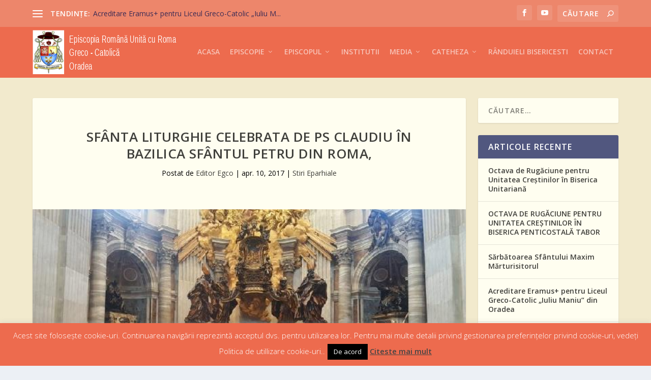

--- FILE ---
content_type: text/css; charset=UTF-8
request_url: https://www.egco.ro/wp-content/themes/egcoe-child/style.css?ver=4.27.5
body_size: 652
content:
/*
 Theme Name:     EGCO Extra
 Author:         4us Consulting
 Author URI:     https://www.web-design-site.oficial.ro/
 Template:       Extra
 Version:        Version1
 Description:   A Child Theme

*/




a[href^="tel"]{
    color:white;
    text-decoration:none;
}

a[href^="tel:"] {

color: white;

text-decoration: none;

margin-right: 0.5em;

}

    .ds-vertical-align {
        display: flex;
        flex-direction: column;
        justify-content: center;
    }

#phone-text a{color:#fff; text-decoration:none;}
.et_pb_widget .widgettitle { background:#030e4eb0 !important; }

/*Meniu */
#et-navigation > ul > li {
    margin: 0 10px !important;
}

.single-product .product_meta {
   display: none;
}

.et_pb_section,.et_pb_widget.widget_search .search-field ,.et_pb_widget,.et_extra_other_module,.et_pb_extra_module ,.single article,
.page article {
  background: #fffef0 !important ;
 }

@media (min-width: 981px){#coloana3 {
      padding: 0 0 0 5px!important;
}}

#ceas-p .sep {
    top: -42px;
}
@media only screen and  (max-width: 767px){
#ceas-p .sep {
    top: -50px !important;
	}}

@media only screen and  (max-width: 980px){
#ceas-p  .sep {
    top: -50px !important;
	}}

@media only screen and (min-width: 767px){.et_pb_countdown_timer_0.et_pb_countdown_timer{
margin-right:1%;
	margin-left:1%;}}

@media only screen and (max-width: 767px){.et_pb_countdown_timer_0.et_pb_countdown_timer{
margin-right:1%;
	margin-left:1%;}}

/* Increase mobile menu bar height */
.et_header_style_left .mobile_menu_bar {
  padding-bottom: 85px;
}

/* Moved hamburger down */
.mobile_menu_bar:before {
  top: 35px !important;
}

/* Set the maximum height of the logo itself */
@media (max-width: 980px) {
.et_header_style_left #logo {
    max-height: 90% !important;
  }
	.logo {
    height: 70px!important;
}
}
/*ordonare 4 coloane*/
 @media all and (max-width: 980px) {
    /*** wrap row in a flex box ***/
     .custom_row {
         display: -webkit-box;
         display: -moz-box;
         display: -ms-flexbox;
         display: -webkit-flex;
         display: flex;
         -webkit-flex-wrap: wrap;
        /* Safari 6.1+ */
         flex-wrap: wrap;
    }
    /*** custom classes that will designate the order of columns in the flex box row ***/
     .first-on-mobile {
         -webkit-order: 1;
         order: 1;
    }
     .second-on-mobile {
         -webkit-order: 2;
         order: 2;
		 margin-bottom: 0px;
    }
     .third-on-mobile {
         -webkit-order: 3;
         order: 3;
    }
     .fourth-on-mobile {
         -webkit-order: 4;
         order: 4;
    }
    /*** add margin to last column ***/
     .custom_row:last-child .et_pb_column:last-child {
         margin-bottom: 30px;
    }
}
